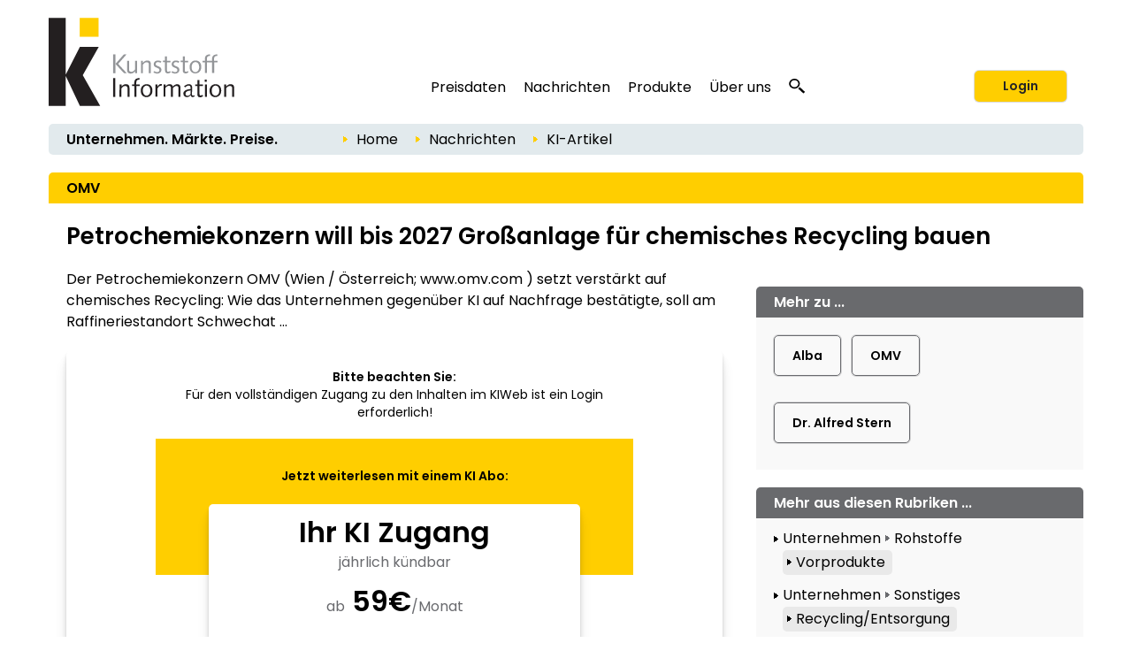

--- FILE ---
content_type: text/html; charset=utf-8
request_url: https://www.kiweb.de/Default.aspx?pageid=199&docid=252278&utm_source=kunststoffweb&utm_medium=text_include&utm_campaign=ki_branchen_news&utm_id=100001&utm_term=252278
body_size: 27556
content:
<!DOCTYPE HTML PUBLIC "-//W3C//DTD HTML 4.01//EN" "http://www.w3.org/TR/html4/strict.dtd">
<html lang="de">
	<HEAD>
		<title>OMV 
		
		&ndash; Kunststoff Information
		
		</title>
				<meta content="JavaScript" name="vs_defaultClientScript">
		<meta content="http://schemas.microsoft.com/intellisense/ie5" name="vs_targetSchema">
		<meta NAME="description" CONTENT="  OMV: Petrochemiekonzern will bis 2027 Großanlage für chemisches Recycling bauen. Der Petrochemiekonzern OMV (Wien / Österreich; www.omv.com ) setzt verstärkt auf chemisches Recycling: Wie das Unternehmen gegenüber KI auf Nachfrage bestätigte, soll am Raffineriestandort Schwechat ...">
		<meta name="page-type" content="Information">
		<meta name="audience" content="Alle">
		<meta name="copyright" content="KI Kunststoff Information, Bad Homburg">
		<meta NAME="keywords" CONTENT=" , Kunststoff Information, Kunststoffe, Polymer, Polymere, Kunststoffpreise, Rohstoffpreise, Kunststoffverarbeitung, Marktberichte, Kunststoffbranche, Verarbeitung, Maschinenbau, Kunststoffindustrie, Gummi, Kautschuk, Thermoplaste, Duroplaste, Elastomere, Polyurethan, PUR, Additive, Masterbatches, Compounds, Verbundwerkstoffe, GFK, Composite, Composites, Formenbau, Werkzeugbau, Entwicklung, Konstruktion, Spritzguss, Spritzgiessen, Blasformen, Extrusion, Extrudieren, Kunststoffmaschinen, Extruder, Extrusionsanlagen, Spritzgiemaschinen, Spritzguss, Blasformmaschinen, Kunststoff Analyse, Kunststoff Pruefung, Folien, Verpackung, Profile, Halbzeuge, Polyethylen, PE-LD, PE-LLD, PE-HD, EVA, EVOH, EPM/EPDM, EMMA, EAA, Polypropylen, PP, Polybuten, Polyvinylchlorid, PVC, Polystyrol, ABS, SAN, ASA, SBS, SEBS, SMA, Polyamid, PA, Polycarbonat, Polyacetal, POM, PBT, Copolyester, Polyester, PPE, PPO, PMMA, Polyphenylensulfid, PEEK, Benzol, Ethylen, Propylen, Styrol, Paraxylol, Naphtha">
		<meta name="msvalidate.01" content="FA2D659E89203B0470DCC476BA4C388F" />
		<meta name="apple-itunes-app" content="app-id=1636196174">
		<meta name="viewport" content="width=device-width, initial-scale=1, maximum-scale=1">

		<link rel="alternate" type="application/rss+xml" title="KI RSS Feed: Taeglich" href="https://www.kiweb.de/rss/tag" />
		<link rel="alternate" type="application/rss+xml" title="KI RSS Feed: Woechentlich" href="https://www.kiweb.de/rss/woche" />

		<link rel="alternate" type="application/rss+xml" title="KI RSS Feed: Unternehmen" href="https://www.kiweb.de/rss/unternehmen" />
		<link rel="alternate" type="application/rss+xml" title="KI RSS Feed: Polymerpreise" href="https://www.kiweb.de/rss/preise" />
		<link rel="alternate" type="application/rss+xml" title="KI RSS Feed: Marktberichte" href="https://www.kiweb.de/rss/marktberichte" />
		<link rel="alternate" type="application/rss+xml" title="KI RSS Feed: Handelsregister" href="https://www.kiweb.de/rss/handelsregister" />
		<link rel="alternate" type="application/rss+xml" title="KI RSS Feed: Stellenanzeigen" href="https://www.kiweb.de/rss/stellenangebote" />
		
		<link rel="apple-touch-icon" href="/apple-touch-icon.png"/>
		
		<link rel="canonical" href="http://www.kiweb.de/Default.aspx?pageid=199&docid=252278&utm_source=kunststoffweb&utm_medium=text_include&utm_campaign=ki_branchen_news&utm_id=100001&utm_term=252278" />
		
		<link id="_Portals__thickbox_" href="/css/thickbox.css" media="screen" rel="stylesheet" type="text/css"/>
<link id="_Portals__jcarousel_" href="/css/jq_jcarousel.css" rel="stylesheet" type="text/css" media="screen" />
<LINK id="_Portals__fancybox_" href="/_g/jquery/fancybox/source/jquery.fancybox.css" rel="stylesheet" type="text/css" media="screen" />
<link id="_Portals_jsTree_" href="/_g/jquery/jsTree_3.3.7/dist/themes/default/style.min.css" type="text/css" rel="stylesheet" media="projection, screen" />
<LINK href="/_g/jquery/featherlight-modal-1.7.1/release/featherlight.min.css" rel="stylesheet" type="text/css" media="screen" />
<link href="/_g/jquery/jquery-ui-1.9.2/css/redmond/jquery-ui-1.9.2.custom.min.css" rel="stylesheet" type="text/css" />
<link href="/_g/jquery/autocomplete/jquery.autocomplete_1.2.24_ki.css" rel="stylesheet">

<link id="_Portals__default_fonts" rel="stylesheet" type="text/css" href="/css/fonts.css?version=1.1">
<LINK id="_Portals__default_global_" rel="stylesheet" type="text/css" href="/_g/css/ki_pie_2023.css?version=4.7.4">
<LINK id="_Portals__default_" rel="stylesheet" type="text/css" href="/css/ki.css?version=4.7.4">
<link id="_Portals__default_header2023" rel="stylesheet" type="text/css" href="/_g/css/ki_pie_header.css?version=4.7.4">
<link id="_Portals__default_responsive" rel="stylesheet" type="text/css" href="/_g/css/ki_pie_responsive.css?version=4.7.4">
<LINK id="_Portals__print_" rel="stylesheet" type="text/css" href="/_g/css/ki_pie_print.css?version=4.7.4" media="print">

<LINK rel="shortcut icon" type="image/x-icon" href="/favicon.ico" />
		<script>
function cm_load_GA(){
	var gaProperty = 'UA-506490-1';
	var disableStr = 'ga-disable-' + gaProperty;
	if (document.cookie.indexOf(disableStr + '=true') > -1) {
	  window[disableStr] = true;
	}
	function gaOptout() {
	  document.cookie = disableStr + '=true; expires=Thu, 31 Dec 2099 23:59:59 UTC; path=/';
	  window[disableStr] = true;
	}

	(function(i,s,o,g,r,a,m){i['GoogleAnalyticsObject']=r;i[r]=i[r]||function(){
	(i[r].q=i[r].q||[]).push(arguments)},i[r].l=1*new Date();a=s.createElement(o),
	m=s.getElementsByTagName(o)[0];a.async=1;a.src=g;m.parentNode.insertBefore(a,m)
	})(window,document,'script','//www.google-analytics.com/analytics.js','ga');

	ga('create', 'UA-506490-1', 'auto');
	ga('send', 'pageview');
	ga('set', 'anonymizeIp', true);
	fn_ga_link_external();
	
	var gtag_script = document.createElement('script');
	gtag_script.type = 'text/javascript';
	gtag_script.src = 'https://www.googletagmanager.com/gtag/js?id=G-71Z453P458';
	document.body.appendChild(gtag_script);
	window.dataLayer = window.dataLayer || [];
	function gtag(){dataLayer.push(arguments);}
	gtag('js', new Date());
	gtag('config', 'G-71Z453P458');
	
	_linkedin_partner_id = "6169842";
	window._linkedin_data_partner_ids = window._linkedin_data_partner_ids || [];
	window._linkedin_data_partner_ids.push(_linkedin_partner_id);
	(function(l) {
	if (!l){window.lintrk = function(a,b){window.lintrk.q.push([a,b])};
	window.lintrk.q=[]}
	var s = document.getElementsByTagName("script")[0];
	var b = document.createElement("script");
	b.type = "text/javascript";b.async = true;
	b.src = "https://snap.licdn.com/li.lms-analytics/insight.min.js";
	s.parentNode.insertBefore(b, s);})(window.lintrk);
	
}
var _paq=window._paq=window._paq||[];_paq.push(["trackPageView"]),_paq.push(["enableLinkTracking"]),function(){var a="//mt.ki-group.de/";_paq.push(["setTrackerUrl",a+"matomo.php"]),_paq.push(["setSiteId","3"]);var e=document,p=e.createElement("script"),r=e.getElementsByTagName("script")[0];p.async=!0,p.src=a+"matomo.js",r.parentNode.insertBefore(p,r)}();
</script>

<script language="JavaScript1.2" src="/_g/jquery/jquery-1.8.2.min.js" type="text/javascript"></script>

<script src="/js/thickbox.js" type="text/javascript" language="JavaScript1.2"></script>
<script src="/js/jquery.easing.1.2.js" type="text/javascript" language="JavaScript1.2"></script>
<script src="/js/jquery.anythingslider.min.js" type="text/javascript" language="JavaScript1.2"></script>

<script src="/js/jq_jcarousel.js" type="text/javascript" language="JavaScript1.2"></script>
<script src="/_g/jquery/fancybox/source/jquery.fancybox.pack.js" type="text/javascript" language="JavaScript1.2"></script> 
<script src="/_g/jquery/featherlight-modal-1.7.1/release/featherlight.min.js" type="text/javascript" language="JavaScript1.2"></script>
<script src="/_g/jquery/jquery.cookie_v2.1.2.js" type="text/javascript" language="JavaScript1.2"></script>

<script language="JavaScript1.2" src="/_g/jquery/jquery-ui-1.9.2/js/jquery-ui-1.9.2.custom.min.js" type="text/javascript"></script>

<script src="/_g/jquery/autocomplete/jquery.autocomplete_1.2.24.js"></script>

<!-- jQuery UI alt
<script src="/js/jquery-ui.core.js" type="text/javascript" language="JavaScript1.2"></script>
<script src="/js/jquery-ui.tabs.js" type="text/javascript" language="JavaScript1.2"></script>
-->
<script src="/_g_img/werbemittel/_w2.js"></script>
<script src="/_g/js/link-xor.js"></script>
<script src="/js/js_function_2023.js?version=4.5.17" type="text/javascript" language="JavaScript1.2"></script>
		
	</HEAD>
		<body MS_POSITIONING="GridLayout" onLoad="scrollinto('scrollinto')" data-param-pageid="kiweb-199">
		<form name="Form1" method="post" action="Default.aspx?pageid=199&amp;docid=252278&amp;utm_source=kunststoffweb&amp;utm_medium=text_include&amp;utm_campaign=ki_branchen_news&amp;utm_id=100001&amp;utm_term=252278" id="Form1">
<div>
<input type="hidden" name="__EVENTTARGET" id="__EVENTTARGET" value="" />
<input type="hidden" name="__EVENTARGUMENT" id="__EVENTARGUMENT" value="" />
<input type="hidden" name="__VIEWSTATE" id="__VIEWSTATE" value="/[base64]/dmVyc2lvbj00LjcuNCI+DQo8bGluayBpZD0iX1BvcnRhbHNfX2RlZmF1bHRfcmVzcG9uc2l2ZSIgcmVsPSJzdHlsZXNoZWV0IiB0eXBlPSJ0ZXh0L2NzcyIgaHJlZj0iL19nL2Nzcy9raV9waWVfcmVzcG9uc2l2ZS5jc3M/[base64]" />
</div>

<script type="text/javascript">
//<![CDATA[
var theForm = document.forms['Form1'];
if (!theForm) {
    theForm = document.Form1;
}
function __doPostBack(eventTarget, eventArgument) {
    if (!theForm.onsubmit || (theForm.onsubmit() != false)) {
        theForm.__EVENTTARGET.value = eventTarget;
        theForm.__EVENTARGUMENT.value = eventArgument;
        theForm.submit();
    }
}
//]]>
</script>


<script src="/WebResource.axd?d=XaWIj9CMx0McZT5Wv4aFc2chKafBASa41l1aK4Hg-FsLceSJdqzqh4arVWATpntYjBea44U09Vuw6KM-WUpMxszOHcg1&amp;t=638314009380000000" type="text/javascript"></script>

<div>

	<input type="hidden" name="__VIEWSTATEGENERATOR" id="__VIEWSTATEGENERATOR" value="CA0B0334" />
	<input type="hidden" name="__EVENTVALIDATION" id="__EVENTVALIDATION" value="/wEWBwLhqIO+DgLSmfKhBAKU2tq4CAKasrWzDgLY8NGCBwLV1qFuAv+Q2Y4MjPTZllrDP7vyiifcBCy/kqSKJFU=" />
</div>
			


<!--HEADER-->


<div class="drucktiteluserarchiv">
	<img src="/img/kilogo_print800.gif" style="float: left; margin-right: 10px; width:250px"/>
	<div class="clearfix"></div>
	<div style="margin-top: -20px; text-align:right; letter-spacing: 2px; color: #696A6D;">www.kiweb.de</div>
</div>


<span id="ctl04_Header_Wrapper">

<div id="main_2023">
<span style="display: none;" id="breadcrumb-source">

<span id="ctl04_Header_headerbreadcrumb2023_sample_last_crumb_text" class="last-crumb-text"></span>
<span class="crump-wrapper"><img src="/img/pfeil_gelb.gif" class="breadcrumbicon"/><span class="crumb-text"><a class="BrotkrumenText02" href="./Default.aspx?pageid=0">Home</a></span><img src="/img/pfeil_gelb.gif" class="breadcrumbicon"/><span class="crumb-text"><a class="BrotkrumenText02" href="./Default.aspx?pageid=100">Nachrichten</a></span><img src="/img/pfeil_gelb.gif" class="breadcrumbicon last-crumb-icon"><span class="last-crumb-text">KI-Artikel</span></span>
</span>


<div class="show-rd-content" id="header2023-frame"> 
	

<script>

// Feathlight Tabindex Fix
function fn_featherlight_tabindex() {
	$('.featherlight-content input').each(function(index){
		if(index == 1) {
			$(this).prop('autofocus',true);
		}
		$(this).prop('tabindex',index);
	});
}

$(document).ready(function(){

	var urlParams = new URLSearchParams(window.location.search);
	if (urlParams.get('login') === 'true') {
		$.featherlight($('#navi-login-modal'), {
			root: 'form[name=Form1]',
			persist: true,
			afterContent: fn_featherlight_tabindex()
		});
	}
	
	// Responsiven Viewport bei Onload und Resize prÃ¼fen 
	var vp_width = window.innerWidth; 
	fn_force_responsive_viewport(vp_width);
	window.addEventListener('resize, DOMContentLoaded', function(event) {
		var vp_width = window.innerWidth; 
		fn_force_responsive_viewport(vp_width);
	}, true);
	
	/* Responsive Sidebar */
	const responsive_sidebar = document.querySelector('.responsive-sidebar');
	responsive_sidebar.querySelector('.responsive-blocker').onclick = responsive_hide;
	function responsive_show() { // swipe right
	  responsive_sidebar.classList.add('visible');
	  document.body.style.overflow = 'hidden';
	}
	function responsive_hide() { // by blocker click, swipe left, or url change
	  responsive_sidebar.classList.remove('visible');
	  document.body.style.overflow = '';
	}
	function responsive_toggle() {
	  responsive_sidebar.classList.contains('visible') ? responsive_hide() : responsive_show();
	}
	window.responsive_toggle = responsive_toggle;
	
	/* Responsive Accordion */
	$('ul.navi-neu2023-burger li.acc-head a').click(function(ev) {
		console.log($( this ).text() );
	    $(this).next('.acc-menu').slideToggle();
		$(this).toggleClass('border');
		$(this).children('.navi-angle').toggleClass('up');
	    ev.stopPropagation();
	});
	
	/* Breadcrumb fÃ¼r ales Design duplizieren */
	var bc_source = $('#breadcrumb-source').html();
	$('#breadcrumb2023').html(bc_source);

});
</script>

<div id="header2023">
	
	<div id="header2023-1">
		<div class="flexbox-panel">
			<div class="flexbox-item" id="logo-svg">
				<a href="/">
					<img alt="KI Kunststoff Information" src="/_g_img/logo/svg/kiweb_text.svg">
				</a>
			</div>
			<div class="flexbox-item" id="navi">
				
<ul class="navi-neu2023">
	<li>
		<a href="default.aspx?pageid=200">Preisdaten</a>
		<div class="pulldown container-2">
			<div class="col-50">
				
				<a href="default.aspx?pageid=2000" class="nav-h3 pageid-2000">Kontraktpreise (Westeuropa)</a>
				<ul>
					<li class="pageid-201"><a href="default.aspx?pageid=201">Vorprodukte / Grundstoffe</a></li>
					<li class="pageid-202"><a href="default.aspx?pageid=202">Standard-Thermoplaste</a></li>
					<li class="pageid-206"><a href="default.aspx?pageid=206">Standard-Thermoplaste / Regranulate</a></li>
					<li class="pageid-203"><a href="default.aspx?pageid=203">Technische Thermoplaste</a></li>
					<li class="pageid-216"><a href="default.aspx?pageid=216">Technische Thermoplaste / Regranulate</a></li>
					<li class="pageid-2065"><a href="default.aspx?pageid=2065">Composites / GFK</a></li>
					<li class="pageid-205"><a href="default.aspx?pageid=205">Polyurethane</a></li>
				</ul>
				
				<a href="default.aspx?pageid=20219" class="nav-h3 pageid-20219">Spotpreise</a>
				<ul>
					<li class="pageid-33343"><a href="default.aspx?pageid=33343">Vorprodukte / Grundstoffe</a></li>
					<li class="pageid-33333"><a href="default.aspx?pageid=33333">Polymere</a></li>
					<li class="pageid-33399"><a href="default.aspx?pageid=33399">Chart-Generator</a></li>
				</ul> 
				
				<a href="default.aspx?pageid=214" class="nav-h3 pageid-214">Preisreporte Welt</a>
				<ul>
					<li class="pageid-2141"><a href="default.aspx?pageid=2141">China</a></li>
					<li class="pageid-2142"><a href="default.aspx?pageid=2142">Nordamerika</a></li>
					<li class="pageid-2143"><a href="default.aspx?pageid=2143">Russland</a></li>
				</ul>
				
				<a href="default.aspx?pageid=207" class="nav-h3 einzeln pageid-207">Herstellerankündigungen</a>
				
			</div>
			
			<div class="col-50">
			
				<a href="/forecasts" class="nav-h3 einzeln pageid-302 ">Polymerpreis-Forecasts</a>
			
				<a href="default.aspx?pageid=21000" class="nav-h3">Tools</a>
				<ul>
					<li class="pageid-21000"><a href="default.aspx?pageid=21000">Meine Preise</a></li>
					<li class="pageid-22223"><a href="default.aspx?pageid=22223">Preise im Detail</a></li>
					<li class="pageid-21001"><a href="default.aspx?pageid=21001">Chart-Generator</a></li>
					<li class="pageid-21002"><a href="default.aspx?pageid=21002">Excel-Generator</a></li>
				</ul>
				
				<a href="default.aspx?pageid=211" class="nav-h3">Plastixx</a>
				<ul>
					<li class="pageid-211"><a href="default.aspx?pageid=211">Plastixx ST & TT</a></li>
					<li class="pageid-212"><a href="default.aspx?pageid=212">A-Plastixx</a></li>
					<li class="pageid-2122"><a href="default.aspx?pageid=2122">Erläuterungen</a></li>
				</ul>
						
				<a href="default.aspx?pageid=251" class="nav-h3 pageid-251">Energie</a>
				<a href="default.aspx?pageid=252" class="nav-h3 pageid-252">Logistik</a>
				
				<a href="default.aspx?pageid=221" class="nav-h3 einzeln pageid-221 margin-top15">Methodik</a>
				
				<a href="default.aspx?pageid=209" class="nav-h3 pageid-209">Jetzt Preismelder werden</a>
				<ul>
					
				</ul>
				
			</div>
		</div>
	</li>
	
	<li>

		<a href="default.aspx?pageid=100">Nachrichten</a>
		<div class="pulldown container-1">
			<div class="col-50">			
				<a href="default.aspx?pageid=101" class="nav-h3 pageid-101">Unternehmen</a>
				<ul>
					<li class="pageid-1011"><a href="default.aspx?pageid=1011">Rohstoffe</a></li>
					<li class="pageid-1012"><a href="default.aspx?pageid=1012">Maschinenbau</a></li>
					<li class="pageid-1013"><a href="default.aspx?pageid=1013">Verarbeitung</a></li>
					<li class="pageid-1014"><a href="default.aspx?pageid=1014">Anwendung</a></li>
					<li class="pageid-1015"><a href="default.aspx?pageid=1015">Sonstiges</a></li>
				</ul> 
				
				<a href="default.aspx?pageid=102" class="nav-h3 pageid-102">Märkte</a>
				<ul>
					<li class="pageid-1021"><a href="default.aspx?pageid=1021">Rohstoffe</a></li>
					<li class="pageid-1022"><a href="default.aspx?pageid=1022">Maschinenbau</a></li>
					<li class="pageid-1023"><a href="default.aspx?pageid=1023">Verarbeitung</a></li>
					<li class="pageid-1024"><a href="default.aspx?pageid=1024">Anwendung</a></li>
					<li class="pageid-1025"><a href="default.aspx?pageid=1025">Länder + Regionen</a></li>
					<li class="pageid-1026"><a href="default.aspx?pageid=1026">Sonstiges</a></li>
				</ul>
				
			</div>
			<div class="col-50">
				<a href="default.aspx?pageid=103" class="nav-h3 pageid-103">Werkstoffe, Produktion, Technik</a>
				<ul>
					<li class="pageid-1031"><a href="default.aspx?pageid=1031">Rohstoffe</a></li>
					<li class="pageid-1032"><a href="default.aspx?pageid=1032">Maschinenbau</a></li>
					<li class="pageid-1033"><a href="default.aspx?pageid=1033">Forschung</a></li>
					<li class="pageid-1034"><a href="default.aspx?pageid=1034">Neue Produkte</a></li>
					<li class="pageid-1035"><a href="default.aspx?pageid=1035">Sonstiges</a></li>
				</ul>
				
				<a href="javascript:void(0);" class="nav-h3">Weitere Rubriken</a>
				<ul>
					<li class="pageid-104"><a href="default.aspx?pageid=104">Management</a></li>
					<li class="pageid-105"><a href="default.aspx?pageid=105">Handelsregister</a></li>
					<li class="pageid-106"><a href="default.aspx?pageid=106">Namen und Köpfe</a></li>
					<li class="pageid-107"><a href="default.aspx?pageid=107">Branche und Verbände</a></li>
					<li class="pageid-112"><a href="default.aspx?pageid=112">Kommentare</a></li>
					<li class="pageid-110"><a href="default.aspx?pageid=110">Veranstaltungen</a></li>
					<li class="pageid-501"><a href="default.aspx?pageid=501">KI Dialog &ndash; Konjunkturumfragen</a></li>
					<li class="pageid-111"><a href="default.aspx?pageid=111">Auch das...</a></li>
				</ul>
			</div>
		</div>

	</li>


	<li class="">
	
		<a href="https://ki.de/ki-abo">Produkte</a>
	
		<div class="pulldown container-3">
			<div class="col-55">
				
				
					<a href="https://ki.de/ki-abo" class="nav-h3 pageid-600">KI Abonnement</a>
					<ul>
						<li class="pageid-600"><a href="https://ki.de/ki-abo">Das KI System </a></li>
						<li class="pageid-608"><a href="https://checkout.ki.de/de/">Kostenloser Testzugang </a></li>
						<li class="pageid-600"><a href="https://checkout.ki.de/de/">Abonnement bestellen </a></li>
					</ul>
					
					<a href="https://ki.de/preis-forecasts" class="nav-h3 einzeln pageid-302 ">Polymerpreis-Forecasts</a>
					<a href="https://ki.de/spotpreis-monitor" class="nav-h3 einzeln pageid-33340">Spotpreis-Monitor</a>
				
				
				
				<p>
					<a href="https://ki.de/api" target="_blank" class="nav-h3 einzeln">KI Price Delivery Solution (PDS) </a>
					<a href="https://ki.de/polyglobe" target="_blank" class="nav-h3">Polyglobe</a>
				</p>
			</div>
			<div class="col-45">
				<a href="default.aspx?pageid=1800" class="nav-h3">Knowledge & Training</a>
				<ul>
					<li class="pageid-18110"><a href="https://ki.de/ki-industry-talk" class="">KI Industry Talk</li>
				</ul>

				<a href="https://www.k-aktuell.de/magazine/k-aktuell/" target="_blank" class="nav-h3 einzeln">K-AKTUELL Messezeitung</a>
				<a href="https://www.k-aktuell.de/magazine/k-profi-taeglich/" target="_blank" class="nav-h3 einzeln">K-PROFI täglich</a>
				
			</div>
		</div>

	</li>

	<li>
		<a href="https://ki.de/ueber-ki">Über uns</a>
		<div class="pulldown container-4">
			<div class="col-100">
				<a href="https://ki.de/ueber-ki" class="nav-h3 pageid-700">Das Unternehmen</a>
				<ul>
					<li class="pageid-702"><a href="https://ki.de/ueber-ki">Unser Team</a></li>
					<li class="pageid-706"><a href="https://ki.de/kontakt">Kontakt</a></li>
					<li class="pageid-704"><a href="default.aspx?pageid=704">Pressemitteilungen</a></li>
					<li class="pageid-708"><a href="default.aspx?pageid=708">Datenschutz</a></li>
					<li class="pageid-808"><a href="default.aspx?pageid=808">Wegbeschreibung</a></li>
				</ul>	

			</div>
		</div>
	</li>
	
	
	<li id="navi-suche">
		<a href="javascript: void(0);" id="naviitem-suche" 
			data-featherlight="#container-suche" 
			data-featherlight-root="form[name=Form1]"
			data-featherlight-persist="true"
			data-featherlight-after-Content="fn_init_autocomplete2023();"
		>
			<svg version="1.0" xmlns="http://www.w3.org/2000/svg"
			 width="18px" height="18px" viewBox="0 0 1244.000000 1280.000000"
			 preserveAspectRatio="xMidYMid meet">
			 <g transform="translate(0.000000,1180.000000) scale(0.100000,-0.100000)" fill="#000000" stroke="none">
			<path d="M4010 11789 c-1105 -89 -2068 -514 -2819 -1244 -510 -496 -874 -1099
			-1052 -1745 -252 -915 -157 -1844 276 -2694 272 -533 690 -1023 1198 -1405
			638 -478 1381 -767 2232 -868 116 -13 227 -17 490 -17 363 0 485 9 788 60 691
			117 1380 410 1930 823 305 229 627 548 843 836 503 669 774 1465 774 2270 0
			880 -324 1742 -918 2448 -664 788 -1636 1325 -2702 1491 -290 46 -776 67
			-1040 45z m737 -1180 c259 -32 496 -90 738 -180 148 -54 424 -191 563 -278
			354 -221 671 -523 892 -851 276 -409 424 -838 461 -1335 23 -312 -26 -684
			-132 -997 -296 -870 -1034 -1564 -1969 -1851 -849 -260 -1784 -165 -2544 260
			-755 422 -1282 1120 -1440 1905 -41 206 -50 303 -50 523 0 220 9 317 50 523
			142 708 584 1344 1234 1777 475 316 1027 495 1635 529 121 7 414 -6 562 -25z"/>
			<path d="M8496 5040 c-244 -346 -653 -735 -1051 -1000 -82 -55 -158 -106 -168
			-113 -16 -11 212 -223 2054 -1922 1139 -1051 2095 -1931 2124 -1957 l52 -47
			647 596 c514 474 644 599 634 608 -148 136 -1759 1620 -2830 2608 -775 713
			-1409 1297 -1410 1297 -2 -1 -25 -32 -52 -70z"/>
			</svg>
		</a>
	</li>
	
</ul> 
			</div>
			
					<div class="flexbox-item" id="navi-login" style="padding-left: 10px;">
						<a href="#" class="btn-login-2023"
							data-featherlight="#navi-login-modal"
							data-featherlight-root="form[name=Form1]"
							data-featherlight-persist="true"
							data-featherlight-after-content="fn_featherlight_tabindex()"
						>
							Login
						</a>
					</div>
				
		</div>
	</div>
	
	<div id="header2023-2">
		<div class="flexbox-panel">
			<div class="flexbox-item" id="claim2023">
				Unternehmen. M&auml;rkte. Preise.
			</div>
			<div class="flexbox-item" id="breadcrumb2023">
				
			</div>
		</div>
	</div>

</div>

<div id="header2023-responsiv" style="display: none;">
	
	<div id="header2023-1">
		<div class="flexbox-panel">
			<div class="flexbox-item" id="logo-svg">
				<a href="/">
					<img alt="KI Kunststoff Information" src="/_g_img/logo/svg/kiweb_text.svg">
				</a>
			</div>
			<div class="flexbox-item" id="navi-burger">
				<a href="#" class=""
					onClick="responsive_toggle(); fn_init_autocomplete2023();"
				>
					<img alt="KI Kunststoff Information" src="/_g_img/icon/svg/hamburger_menu.svg">
				</a>
			</div>
		</div>
	</div>
	
	<div id="header2023-2">
		<div class="flexbox-panel">
			<div class="flexbox-item" id="claim2023">
				Unternehmen. M&auml;rkte. Preise.
			</div>
		</div>
	</div>
	
</div> 

<div class="responsive-sidebar">
  <div class="responsive-blocker"></div>
  <div class="responsive-content">
	
<div id="navi-responsive-header">
	<div class="flexbox-panel">
		<div class="flexbox-item" id="logo-svg">
			<a href="/">
				<img alt="KI Kunststoff Information" src="/_g_img/logo/svg/kiweb_text.svg">
			</a>
		</div>
		<div class="flexbox-item" id="navi-login">
		
			<div >
				<a href="#" class="btn-login-2023"
					data-featherlight="#navi-login-modal" 
					data-featherlight-root="form[name=Form1]"
					data-featherlight-persist="true"
					data-featherlight-after-Content="fn_featherlight_tabindex()"
				>
					Login
				</a>
			</div>
			
		</div>
	</div>
</div>

<div id="navi-responsive-suche">
	
	<div id="navi-suche">
		<input name="textbox_searchfield" type="text" class="searchfield2023-textbox headersuchfeld" autocomplete="off" placeholder="Suchbegriff..." tabindex="11"> 
		<input type="button" name="button_search" value="Suche starten" class="searchfield2023-button btn-primary-white-2023" tabindex="12">
	</div>
	
	<div class="clearfix"></div>
</div>

<ul class="navi-neu2023-burger">
	<li class="acc-head">
		<a href="javascript:void(0)">
			Preisdaten
			<span class="navi-angle">
				<img src="/_g_img/icon/svg/angle-down.svg">
			</span>
		</a>
		<div class="acc-menu">
			<a href="default.aspx?pageid=200" class="nav-h3 einzeln pageid-200">Übersicht</a>
			
			<a href="default.aspx?pageid=2000" class="nav-h3 pageid-2000">Kontraktpreise (Westeuropa)</a>
			<ul>
				<li class="pageid-201"><a href="default.aspx?pageid=201">Vorprodukte / Grundstoffe</a></li>
				<li class="pageid-202"><a href="default.aspx?pageid=202">Standard-Thermoplaste</a></li>
				<li class="pageid-206"><a href="default.aspx?pageid=206">Standard-Thermoplaste / Regranulate</a></li>
				<li class="pageid-203"><a href="default.aspx?pageid=203">Technische Thermoplaste</a></li>
				<li class="pageid-216"><a href="default.aspx?pageid=216">Technische Thermoplaste / Regranulate</a></li>
				<li class="pageid-2065"><a href="default.aspx?pageid=2065">Composites / GFK</a></li>
				<li class="pageid-205"><a href="default.aspx?pageid=205">Polyurethane</a></li>
			</ul>
			
			<a href="/forecasts" class="nav-h3 einzeln pageid-302 ">Polymerpreis-Forecasts</a>
			
			<a href="default.aspx?pageid=20219" class="nav-h3 pageid-20219">Spotpreise</a>
			<ul>
				<li class="pageid-33343"><a href="default.aspx?pageid=33343">Vorprodukte / Grundstoffe</a></li>
				<li class="pageid-33333"><a href="default.aspx?pageid=33333">Polymere</a></li>
				<li class="pageid-33399"><a href="default.aspx?pageid=33399">Chart-Generator</a></li>
			</ul>
			
			<a href="default.aspx?pageid=214" class="nav-h3 pageid-214">Preisreporte Welt</a>
			<ul>
				<li class="pageid-2141"><a href="default.aspx?pageid=2141">China</a></li>
				<li class="pageid-2142"><a href="default.aspx?pageid=2142">Nordamerika</a></li>
				<li class="pageid-2143"><a href="default.aspx?pageid=2143">Russland</a></li>
			</ul>
			
			<a href="default.aspx?pageid=207" class="nav-h3 einzeln pageid-207">Herstellerankündigungen</a>
			
			<a href="default.aspx?pageid=21000" class="nav-h3">Tools</a>
			<ul>
				<li class="pageid-21000"><a href="default.aspx?pageid=21000">Meine Preise</a></li>
				<li class="pageid-22223"><a href="default.aspx?pageid=22223">Preise im Detail</a></li>
				<li class="pageid-21001"><a href="default.aspx?pageid=21001">Chart-Generator</a></li>
				<li class="pageid-21002"><a href="default.aspx?pageid=21002">Excel-Generator</a></li>
			</ul>
			
			<a href="default.aspx?pageid=211" class="nav-h3">Plastixx</a>
			<ul>
				<li class="pageid-211"><a href="default.aspx?pageid=211">Plastixx ST & TT</a></li>
				<li class="pageid-212"><a href="default.aspx?pageid=212">A-Plastixx</a></li>
				<li class="pageid-2122"><a href="default.aspx?pageid=2122">Erläuterungen</a></li>
			</ul>
			
			<a href="default.aspx?pageid=251" class="nav-h3 einzeln pageid-251">Energie</a>
			<a href="default.aspx?pageid=252" class="nav-h3 einzeln pageid-252">Logistik</a>

			<a href="default.aspx?pageid=221" class="nav-h3 einzeln pageid-221 margin-top15">Methodik</a>
			
				<a href="default.aspx?pageid=209" class="nav-h3 pageid-209">Jetzt Preismelder werden</a>
				<ul>
					
				</ul>
			
		</div>
	</li>
	
	<li class="acc-head">
		<a href="javascript:void(0)">
			Nachrichten
			<span class="navi-angle">
				<img src="/_g_img/icon/svg/angle-down.svg">
			</span>
		</a>
		<div class="acc-menu">
			<a href="default.aspx?pageid=100" class="nav-h3 einzeln pageid-100">Übersicht</a>
			<a href="default.aspx?pageid=101" class="nav-h3 pageid-101">Unternehmen</a>
			<ul>
				<li class="pageid-1011"><a href="default.aspx?pageid=1011">Rohstoffe</a></li>
				<li class="pageid-1012"><a href="default.aspx?pageid=1012">Maschinenbau</a></li>
				<li class="pageid-1013"><a href="default.aspx?pageid=1013">Verarbeitung</a></li>
				<li class="pageid-1014"><a href="default.aspx?pageid=1014">Anwendung</a></li>
				<li class="pageid-1015"><a href="default.aspx?pageid=1015">Sonstiges</a></li>
			</ul> 
			
			<a href="default.aspx?pageid=102" class="nav-h3 pageid-102">Märkte</a>
			<ul>
				<li class="pageid-1021"><a href="default.aspx?pageid=1021">Rohstoffe</a></li>
				<li class="pageid-1022"><a href="default.aspx?pageid=1022">Maschinenbau</a></li>
				<li class="pageid-1023"><a href="default.aspx?pageid=1023">Verarbeitung</a></li>
				<li class="pageid-1024"><a href="default.aspx?pageid=1024">Anwendung</a></li>
				<li class="pageid-1025"><a href="default.aspx?pageid=1025">Länder + Regionen</a></li>
				<li class="pageid-1026"><a href="default.aspx?pageid=1026">Sonstiges</a></li>
			</ul>

			<a href="default.aspx?pageid=103" class="nav-h3 pageid-103">Werkstoffe, Produktion, Technik</a>
			<ul>
				<li class="pageid-1031"><a href="default.aspx?pageid=1031">Rohstoffe</a></li>
				<li class="pageid-1032"><a href="default.aspx?pageid=1032">Maschinenbau</a></li>
				<li class="pageid-1033"><a href="default.aspx?pageid=1033">Forschung</a></li>
				<li class="pageid-1034"><a href="default.aspx?pageid=1034">Neue Produkte</a></li>
				<li class="pageid-1035"><a href="default.aspx?pageid=1035">Sonstiges</a></li>
			</ul>
			
			<a href="javascript:void(0);" class="nav-h3">Weitere Rubriken</a>
			<ul>
				<li class="pageid-104"><a href="default.aspx?pageid=104">Management</a></li>
				<li class="pageid-105"><a href="default.aspx?pageid=105">Handelsregister</a></li>
				<li class="pageid-106"><a href="default.aspx?pageid=106">Namen und Köpfe</a></li>
				<li class="pageid-107"><a href="default.aspx?pageid=107">Branche und Verbände</a></li>
				<li class="pageid-112"><a href="default.aspx?pageid=112">Kommentare</a></li>
				<li class="pageid-110"><a href="default.aspx?pageid=110">Veranstaltungen</a></li>
				<li class="pageid-501"><a href="default.aspx?pageid=501">KI Dialog &ndash; Konjunkturumfragen</a></li>
				<li class="pageid-111"><a href="default.aspx?pageid=111">Auch das...</a></li>
			</ul>
		</div>
	</li>

	<li class="acc-head">
		<a href="javascript:void(0)">
			Produkte
			<span class="navi-angle">
				<img src="/_g_img/icon/svg/angle-down.svg">
			</span>
		</a>
		<div class="acc-menu">
			
			
				<a href="https://ki.de/ki-abo" class="nav-h3 pageid-600">KI Abonnement</a>
				<ul>
					<li class="pageid-600"><a href="https://ki.de/ki-abo">Das KI System </a></li>
					<li class="pageid-608"><a href="https://checkout.ki.de/de/">Kostenloser Testzugang </a></li>
					<li class="pageid-600"><a href="https://checkout.ki.de/de/">Abonnement bestellen </a></li>
				</ul>
				
				<a href="https://ki.de/preis-forecasts" class="nav-h3 einzeln pageid-302 ">Polymerpreis-Forecasts</a>
				<a href="https://ki.de/spotpreis-monitor" class="nav-h3 einzeln pageid-33340">Spotpreis-Monitor</a>
			
			
			
			<a href="https://ki.de/api" class="nav-h3 einzeln">KI Price Delivery Solution (PDS) </a>
			<a href="https://ki.de/polyglobe" target="_blank" class="nav-h3">Polyglobe</a>

			<a href="default.aspx?pageid=1800" class="nav-h3">Knowledge & Training</a>
			<ul>
				<li class="pageid-18110"><a href="https://ki.de/ki-industry-talk" class="">KI Industry Talk</li>
			</ul>

			<a href="https://www.k-aktuell.de/magazine/k-aktuell/" target="_blank" class="nav-h3 einzeln">K-AKTUELL Messezeitung</a>
			<a href="https://www.k-aktuell.de/magazine/k-profi-taeglich/" target="_blank" class="nav-h3 einzeln">K-PROFI täglich</a>
			
		</div>

	</li>

	<li class="acc-head">
		<a href="javascript:void(0)">
			Über uns
			<span class="navi-angle">
				<img src="/_g_img/icon/svg/angle-down.svg">
			</span>
		</a>
		<div class="acc-menu">
			<a href="https://ki.de/ueber-ki" class="nav-h3 pageid-700">Das Unternehmen</a>
			<ul>
				<li class="pageid-702"><a href="https://ki.de/ueber-ki">Unser Team</a></li>
				<li class="pageid-706"><a href="https://ki.de/kontakt">Kontakt</a></li>
				<li class="pageid-704"><a href="default.aspx?pageid=704">Pressemitteilungen</a></li>
				<li class="pageid-708"><a href="default.aspx?pageid=708">Datenschutz</a></li>
				<li class="pageid-808"><a href="default.aspx?pageid=808">Wegbeschreibung</a></li>
			</ul>
		</div>
	</li>
	
	
</ul>
  </div>
</div>
	<div style="display: none;">
		<div id="navi-suche-modal">		
			
			<div id="container-suche">
				<input name="textbox_searchfield" type="text" class="searchfield2023-textbox headersuchfeld" autocomplete="off" placeholder="Suchbegriff...">
				<input type="button" name="button_search" value="Suche starten" class="searchfield2023-button SuchButton btn-primary-2023 btn-suche-2023">
			</div>
			
		</div>
		
		<div id="navi-login-modal">
			<div id="MBCorner">
				<input type="submit" name="ctl04$Header$ctl00$Button1" value="" onclick="javascript:WebForm_DoPostBackWithOptions(new WebForm_PostBackOptions(&quot;ctl04$Header$ctl00$Button1&quot;, &quot;&quot;, true, &quot;&quot;, &quot;&quot;, false, false))" id="ctl04_Header_ctl00_Button1" style="height:1px;width:1px;visibility: hidden; border: 0px; padding: 0px; margin: 0px; position: absolute;" />



<table id="ctl04_Header_ctl00_table_frame" cellspacing="0" cellpadding="0" border="0" style="width:100%;border-collapse:collapse;">
	<tr>
		<td id="ctl04_Header_ctl00_body"><table id="ctl04_Header_ctl00_table_body_login" cellspacing="0" cellpadding="0" border="0" style="width:100%;border-collapse:collapse;">
			<tr>
				<td class="">
					
						<div class="boxGRAUheadline">Benutzeranmeldung</div>
						<div class="boxGRAU loginbox footerlinie">
						
							<div style="text-align: center">
								<svg version="1.1" xmlns="http://www.w3.org/2000/svg" xmlns:xlink="http://www.w3.org/1999/xlink" width="60" height="60" fill="white">
								  <defs>
									<clipPath id="circular-border">
									  <circle cx="30" cy="30" r="26"></circle>
									</clipPath>
								  </defs>
								  
								  <circle cx="30" cy="30" r="26" fill="black"></circle>
								  <circle cx="30" cy="22" r="10"></circle>
								  <circle cx="30" cy="56" r="18" clip-path="url(#circular-border)"></circle>
								</svg>
							</div>
							
							<label>E-Mail Adresse</label>
							<input name="ctl04$Header$ctl00$textbox_username" type="text" id="ctl04_Header_ctl00_textbox_username" class="Input" />
							<br /><br />
							
							<label>Passwort </label>
							<input name="ctl04$Header$ctl00$textbox_password" type="password" id="ctl04_Header_ctl00_textbox_password" class="Input" />
							
							<div class="display-none">
								<span title=""><input id="ctl04_Header_ctl00_checkbox_permanent" type="checkbox" name="ctl04$Header$ctl00$checkbox_permanent" checked="checked" /><label for="ctl04_Header_ctl00_checkbox_permanent">Login Speichern</label></span><input name="ctl04$Header$ctl00$textbox_logindaten_typ" type="text" id="ctl04_Header_ctl00_textbox_logindaten_typ" value="Username_Passwort" />
							</div>
							
							<br /><br />
							<input type="submit" name="ctl04$Header$ctl00$button_login" value="Login" id="ctl04_Header_ctl00_button_login" class="btn-login-2023" />
							<br /><br />
							
							<a href="Default.aspx?pageid=993" target="_parent" class="icongelb">Passwort zurücksetzen</a>
							<br />
							<a href="Default.aspx?pageid=100001" target="_parent" class="icongelb">Neues Benutzerkonto erstellen</a>
						
						</div>
						<div class="boxGRAUfooter">
							<a href="#" onClick="javascript:parent.window.$.featherlight.current().close();">Fenster schließen</a>
						</div>

					</td>
			</tr>
		</table></td>
	</tr><tr id="ctl04_Header_ctl00_show_register">
		<td></td>
	</tr>
</table>
				<div id="signinGroup"></div>
			</div>
		</div>
		
	</div>
	
</div>


</span>

<div id="main">




<script language="JavaScript" type="text/javascript">

$(document).ready(function(){

	var bc_source = $('#breadcrumb-source').html();
	$('#breadcrumb').html(bc_source);

	$(".pageid-199").addClass("nav-active-page");
	$( ".login-neu > li.login-window-li" ).hover(
		function() {
			$( ".login-window" ).css("display", "block");
		}, function() {
			if (!($(".LoginInput").is(":focus"))) {
				$( ".login-window" ).css("display", "none");
				}
		}
	);
	$( "#login-schliessen" ).click(
		function() {
			$( ".login-window" ).css("display", "none");
		}
	);
	
	
		function fn_get_Results(q) {
			$('.headersuchfeld').val(q);
			fn_init_headersuche();
		}

		$('.headersuchfeld').autocomplete({
			serviceUrl:  '/_g/autocomplete_lucene.aspx',
			paramName: 'q',
			minChars: 3,
			width: 216,
			autoSelectFirst: true,
			onSelect: function (suggestion) {
				fn_get_Results(suggestion.data);
			}
		});		
	
	

	fn_init_sticky_nav2023();


});
</script>



<script language="JavaScript" type="text/javascript">	

	// Artikel weiterleiten und Rückfrage
	$(document).ready(function() {
		
		// Set Article date
		
			$('.biblio-footer').hide();
		
		
		
		$("#fn-artikel-weiterleiten").click(function() {
			$( "#wrapper-artikel-weiterleiten" ).toggle();
			$("#wrapper-artikel-weiterleiten iframe").attr('src','/default.aspx?pageid=19960&docid=252278');
		});		
		$("#fn-artikel-rueckfrage").click(function() {
			$( "#wrapper-artikel-rueckfrage" ).toggle();
			$("#wrapper-artikel-rueckfrage iframe").attr('src','/default.aspx?pageid=19970&docid=252278');
		});
		
	});

</script>

<div id="layout_wrapper" >

	<div id="layout_spalte_62" >
		
		
		<span id="ctl04_content_no_rights">

<div id="artikel">

<div class="norights-text">
	<div class="ct1">OMV</div><div class="ct2">Petrochemiekonzern will bis 2027 Großanlage für chemisches Recycling bauen</div>Der Petrochemiekonzern OMV (Wien / Österreich; www.omv.com ) setzt verstärkt auf chemisches Recycling: Wie das Unternehmen gegenüber KI auf Nachfrage bestätigte, soll am Raffineriestandort Schwechat ...
</div>

<div class="show-rd-content" style="display: none;">
	

<style type="text/css">
#mehrzu-wrapper {margin-top: 20px;}
#norights-2023, .nr-textbox, .nr-yellow, .nr-angebot
{
	text-align: center;
}
#norights-2023 {
	padding: 0px 20px;
	margin: 20px 0px;
	background-color: #FFFFFF;

}
#norights-2023 strong, .nr-headline1 {
	font-family: poppins-semibold, arial, helvetica, sans-serif;
	font-weight: normal;
}
.nr-textbox {
	margin: 0px auto;
	padding: 20px;
	line-height: 20px;
}
.nr-textbox a {text-decoration: underline;}
.nr-textbox, .nr-yellow {
	width: 100%;
	min-width: 200px;
	max-width: 500px;
	font-size: 14px;
}
.nr-yellow {
	background-color: #FFCE00;
	padding: 30px 20px 100px 20px;
	font-family: poppins-semibold, arial, helvetica, sans-serif;
	margin: 0px auto;
}
.nr-angebot {
	background-color: #FFFFFF;
	padding: 10px;
	margin: -80px auto 10px auto;
	max-width: 400px;
}
.nr-headline1 {
	font-size: 32px;
	line-height: 44px;
}
.nr-headline2 {
	color: #696a6e;
	font-size: 16px;
	font-family: poppins-regular, arial, helvetica, sans-serif;
}
.nr-subheadline {
	margin-bottom: 10px;
}

a.nr-button1 {
	background-color: #009318 !important;
	border: solid #009318 2px !important;
	color: #FFFFFF !important;
	margin: 15px 0px;
}
a.nr-button1:hover {
	background-color: #007A14 !important;
}
a.nr-button1, a.nr-button2 {
	padding: 5px 30px !important;
	font-family: poppins-regular, arial, helvetica, sans-serif !important;
}

@media (max-width: 768px) {
	.nr-textbox, .nr-yellow, .nr-angebot {
		max-width: 300px;
	}
}
</style>

<div id="norights-2023">
	<div class="nr-textbox">
		<strong>Bitte beachten Sie:</strong><br>
		Für den vollständigen Zugang zu den Inhalten im KIWeb ist ein Login erforderlich!
	</div>
	<div class="nr-yellow">
		Jetzt weiterlesen mit einem KI Abo:
	</div>
	<div class="nr-angebot">
		<div class="nr-headline1">Ihr KI Zugang</div>
		<div class="nr-headline2 nr-subheadline">jährlich kündbar</div>
		<div class="nr-headline1">
			<span class="nr-headline2">ab</span> 59€<span class="nr-headline2">/Monat</span>
		</div>
		<div class="nr-buttons">
			<a href="https://checkout.ki.de/de/?utm_source=KIWeb_norights_pageid_199_ki_branchen_news&utm_medium=website&utm_campaign=KI-Abo-Paywall&utm_term=KIWeb_norights_pageid_199_ki_branchen_news" class="btn-primary-2023 nr-button1">Jetzt kostenlos testen</a>
			<a href="#" class="btn-primary-white-2023 nr-button2"
				data-featherlight="#navi-login-modal" 
				data-featherlight-root="form[name=Form1]"
				data-featherlight-persist="true"
				data-featherlight-after-content="fn_featherlight_tabindex()"
			>
				Bereits KI-Abonnent? Jetzt anmelden!
			</a>
		</div>
	</div>
	<br />
</div>

</div>

<div class="no-show-2023">
	

<style type="text/css">
<!--
#norights {
	width:600px;
	height: 350px; 
	background-color:#FFF; 
	border: 1px solid #4f5356; 
	margin-top: 30px; 
	overflow:hidden; 
	line-height:15px;
}

#norights.motiv-1, #norights.motiv-2  {
	background-repeat:no-repeat;
	background-position: right 10px;
}	
#norights.motiv-1 {background-image:url(/_g_img/titelkopf/blauhemd_notebook01_255x350.jpg);}
#norights.motiv-2 {background-image:url(/_g_img/titelkopf/blauhemd_notebook02_255x350.jpg);}	

#norights .top {
	height: 35px;
	background-image:url(/_g_img/titelkopf/BG_KI-linien2.png);
	background-repeat:no-repeat;
	padding: 10px;
	border-bottom: 1px solid #4f5356;
}
#norights .left, #norights .right {height:275px; padding: 25px 10px 10px 10px;}
#norights .left {
	width: 360px;
	float:left;
	padding-right:5px;
	/*background-image:url(/_g_img/titelkopf/img/wegweiser2.png);
	background-repeat:no-repeat;
	background-position:bottom right;*/
}
#norights .right {float:right;}
#norights.motiv-1 .right {padding-left: 15px; width: 200px;}
#norights.motiv-2 .right {padding-left: 5px; width: 210px;}

#norights h1 {font-size: 14px; font-weight: bold; margin: 0px 0px 0px 0px; padding: 0px; border-width: 0px; background-image:none;}
#norights h2 {font-size: 13px; font-weight:normal; margin: 3px 0px 0px 0px;}

#norights .right h1 {font-size: 18px; font-weight: normal; margin: 0px 0px 10px 0px;}
#XXXnorights .right .linkbox {background-color: #303f84; padding: 5px;}
#norights.motiv-1 .right .linkbox {margin: 120px 0px 0px 0px; width:180px;}
#norights.motiv-2 .right .linkbox {margin: 80px 0px 0px 0px; width: 85px;}
#XXXnorights .right .linkbox a {color: #FFFFFF; text-decoration:none; font-size: 14px; font-weight: bold; }
#XXXnorights .right .linkbox a:hover {color:#E3001B;}

#norights .button {padding: 8px 10px; font-size: 12px;}
#norights .button strong {display:block; margin-bottom: 3px !important;}
#XXXnorights a, #norights .button a {color:#000000; background-color:transparent;}
#norights a {text-decoration:none;}
#norights .button a {display:block; text-decoration:none;}

#norights a:hover, #norights .button a:hover {color:#000000;}

#norights .b350 {background-image:url(/img/button_350x55.png); background-repeat:no-repeat; width: 350px; height: 50px;}
#norights .b300 {background-image:url(/img/button_300x55.png); background-repeat:no-repeat; width: 300px; height: 50px;}
#norights .b200 {background-image:url(/img/button_200x55.png); background-repeat:no-repeat; width: 200px; height: 50px;}
#norights .b350-2 {background-image:url(/img/button_350x55_hover.png); background-repeat:no-repeat; width: 350px; height: 50px;}
#norights .b300-2 {background-image:url(/img/button_300x55_hover.png); background-repeat:no-repeat; width: 300px; height: 50px;}
#norights .b200-2 {background-image:url(/img/button_200x55_hover.png); background-repeat:no-repeat; width: 300px; height: 50px;}

#norights #button-1 {}
#norights #button-2 {margin: 5px 0px;}
#norights #button-3 {margin-bottom: 30px;}
-->
</style>



<div id="norights" class="motiv-1">
		
	<div class="top">
		<h1>Bitte beachten Sie:</h1>
		<h2>Für den vollständigen Zugang zu den Inhalten im KIWeb ist ein Login erforderlich!</h2>
	</div>
	
	<div class="left">
	
			<a href="Default.aspx?pageid=608&referrer=norights_pageid_199_ki_branchen_news&keyword=artikel_252278">
		<div id="button-1" class="button b350">
			<strong>Sie möchten die Informationen dieser Seite abrufen?</strong>
			Jetzt kostenlosen Testzugang einrichten!
		</div>
			</a>
		
			<a href="Default.aspx?pageid=602">
		<div id="button-2" class="button b300">
			<strong>Sie möchten mehr Informationen?</strong>
			Wissenswertes über das KI Informationssystem...
		</div>
			</a>
		
			<a href="Default.aspx?pageid=706">
		<div id="button-3" class="button b200">
			<strong>Sie haben spezielle Fragen?</strong>
			Kontaktieren Sie uns...
		</div>
			</a>
		
		<img src="/img/icon_unionjack.gif" width="17" height="12" /> For English-language information please visit <a href="https://pieweb.plasteurope.com?referrer=KI_norights">PIEWeb.com</a>
	</div>
	
	<div class="right">
	
	
		<h1>Jetzt KIWeb.de testen</h1>
		<div class="icongelb" style="clear:both">Zugang für 48 Stunden - kostenfrei und unverbindlich</div>
		<div class="icongelb" style="margin-top: 10px;">Top-aktuell und<br />rund um die<br />Uhr verfügbar</div>
		<div class="linkbox"><a href="Default.aspx?pageid=608&referrer=norights_pageid_199_ki_branchen_news&keyword=artikel_252278" class="button-new">Testzugang einrichten...</a></div>
	
	</div>
			
</div>

<script>
	$("#button-1").mouseover(function(){
		$("#button-1").removeClass("b350");
		$("#button-1").addClass("b350-2");
	});
	
	$("#button-1").mouseout(function(){
		$("#button-1").removeClass("b350-2");
		$("#button-1").addClass("b350");
	});
	
	$("#button-2").mouseover(function(){
		$("#button-2").removeClass("b300");
		$("#button-2").addClass("b300-2");
	});
	
	$("#button-2").mouseout(function(){
		$("#button-2").removeClass("b300-2");
		$("#button-2").addClass("b300");
	});
	
	$("#button-3").mouseover(function(){
		$("#button-3").removeClass("b200");
		$("#button-3").addClass("b200-2");
	});
	
	$("#button-3").mouseout(function(){
		$("#button-3").removeClass("b200-2");
		$("#button-3").addClass("b200");
	});

</script>
</div>

</div>
</span>
		
		
		
					
	</div> <!-- layout_spalte_62 ENDE -->
	
	<div id="layout_spalte_38" >
			
		


<style>
	.item_block {
		clear: both;
		margin-top: 20px;
	}
	
	.thema-link-tag {
		display: inline-block;
	    background-color: #e9e9e9;
		padding: 1px 8px 1px 15px;
		margin: 0px 8px 5px 0px;
		XXbackground-image: url(/img/pfeil_gelb.gif);
		XXbackground-position: 5px 5px;
		background-image: url(/img/pfeil_schwarz.gif);
		background-position: 5px 3px;
		background-repeat: no-repeat;
		XXcolor: #FFF;
		text-decoration: none !important;
	    -webkit-border-radius: 2px;
		-moz-border-radius: 2px;
		border-radius: 2px;
	}
	a.thema-link-tag:hover {
		background-color: #fee891;
		color: #000;
		XXbackground-image: url(/img/pfeil_schwarz.gif);
		XXbackground-position: 5px 3px;
	}
</style>

<span id="ctl04_contentdoklink_display" class="loggedin_only">
	
	<div class="staticbox" id="mehrzu-wrapper">
	<div class="boxGRAUheadline">Mehr zu ...</div>
	<div class="boxGRAU footerlinie">
	

		<a href="default.aspx?pageid=320&referrer=mehrzu_252278&key=Alba"  class="thema-link-tag"> Alba</a>


		<a href="default.aspx?pageid=320&referrer=mehrzu_252278&key=OMV"  class="thema-link-tag"> OMV</a>


		<div class="item_block"></div>

		<a href="default.aspx?pageid=320&referrer=mehrzu_252278&key=Dr.+Alfred+Stern"  class="thema-link-tag"> Dr. Alfred Stern</a>

	
	</div>
	</div>
	</span>


	
		
		
<script>
	$( document ).ready(function() {
		$('#content-rubrik-link  .topic-row').each( function(index) {
			var nr_wraps = $( this ).children('.no-wrap').length;
			
			if ( nr_wraps === 1 ) {
				$( this ).addClass('topic-row-1');
			} else {
				var pfad_id = $( this ).data('pfadid');
				var topic_array = pfad_id.split('#');
				var topic_array_count = topic_array.length;
				for (var i = 0; i < topic_array_count; i++) {
					if (topic_array[i] !='' ) {
						var topic_array_counter = i + 1;
						//console.log(topic_array_counter + ': ' + topic_array[i]);
						var topic_text = $( this ).children('.no-wrap:nth-child(' + topic_array_counter +')').text();
						if ( topic_array_counter != 1 ) {
							var topic_prefix = '<div class="topic-item"></div>';
						} else {
							var topic_prefix = '';
						}							
						$( this ).children('.no-wrap:nth-child(' + topic_array_counter +')').html( topic_prefix + '<a href="default.aspx?pageid=302&referrer=mehraus_252278&node=' + topic_array[i] + '" class="topic-item-link">' + topic_text + '</a>');
					}
				}
			}
		});
	});
</script>

<span id="ctl04_comment_hrl_neu_display" class="loggedin_only">
<div class="staticbox" class="loggedin_only" id="content-rubrik-link">
	<div class="boxGRAUheadline">Mehr aus diesen Rubriken ...</div>
	<div class="boxGRAU footerlinie" style="padding-top: 10px; padding-bottom: 0px; overflow: auto;">


<div class="topic-row" data-pfadid="100094#100095#">
<span class="no-wrap">Unternehmen</span><span class="no-wrap"><div class="topic-item"></div>Rohstoffe</span><span class="no-wrap"><div class="topic-item"></div><a href="default.aspx?pageid=302&referrer=mehraus_252278&node=100096" class="thema-link-tag">Vorprodukte</a></span>
</div>


<div class="topic-row" data-pfadid="100094#100175#">
<span class="no-wrap">Unternehmen</span><span class="no-wrap"><div class="topic-item"></div>Sonstiges</span><span class="no-wrap"><div class="topic-item"></div><a href="default.aspx?pageid=302&referrer=mehraus_252278&node=100176" class="thema-link-tag">Recycling/Entsorgung</a></span>
</div>


<div class="topic-row" data-pfadid="100192#100193#">
<span class="no-wrap">Märkte</span><span class="no-wrap"><div class="topic-item"></div>Rohstoffe</span><span class="no-wrap"><div class="topic-item"></div><a href="default.aspx?pageid=302&referrer=mehraus_252278&node=100194" class="thema-link-tag">Vorprodukte</a></span>
</div>


<div class="topic-row" data-pfadid="100192#100276#">
<span class="no-wrap">Märkte</span><span class="no-wrap"><div class="topic-item"></div>Sonstiges</span><span class="no-wrap"><div class="topic-item"></div><a href="default.aspx?pageid=302&referrer=mehraus_252278&node=100277" class="thema-link-tag">Recycling/Entsorgung</a></span>
</div>

</div></div>
</span>


		
		
		<span id="ctl04_content_rubrik_context_id_display" class="xxxxx_loggedin_only">

<div style="">

	
	<div style="">
	
	</div>

	
	<div style="">
	
	</div>

</div>
</span>

		

	</div>
	
</div>



</div> <!-- Ende MAIN -->




<span id="ctl04_FOOTER_Wrapper"></span>



<div id="footer">
	<div id="footermain">
		<a href="#" onclick="javascript:print(this.document)" class="no-show-2023">Seite drucken</a>
		<a href="Default.aspx?pageid=706">Kontakt</a>
		<a href="Default.aspx?pageid=705">Impressum</a>
		<a href="Default.aspx?pageid=708">Datenschutz</a>
		<a href="javascript: void(0);" id="cm_load">Cookies</a>
		
		
		
		<div class="copyright">
			&copy; 2026 Kunststoff Information, Bad Homburg. Alle Rechte vorbehalten. Zugang und Nutzung nur f&uuml;r KI-Abonnenten. <br />
			Es gelten die <a href="https://www.kiweb.de/default.aspx?pageid=902" style="background-color:transparent; text-decoration: underline;">allgemeinen Geschäftsbedingungen</a>.
		</div>
	</div>
	<div id="footerbottom">
		<div class="headerfootergrenze">
			<div id="footerdatum" class="no-show-2023">
				18.01.2026
			</div>
			<div id="copyright">
				&copy; 2026 Kunststoff Information, Bad Homburg. Alle Rechte vorbehalten. Zugang und Nutzung nur f&uuml;r KI-Abonnenten. Es gelten die <a href="https://www.kiweb.de/default.aspx?pageid=902"  style="background-color:transparent; color:#FFFFFF; text-decoration: underline;">allgemeinen Geschäftsbedingungen</a>.
			</div>
		</div>
	</div>
</div> <!-- Ende FOOTER -->

</div> <!-- Ende main_2023 -->


<div class="PrintFooter">
	<strong>&copy; 2026 KI Kunststoff Information, Bad Homburg</strong>
	<div style="float:right;">
		Druckdatum: 18.01.2026<br>
		Ref: w0evga45yskmcp45hpiqk155<br />
		KIVBHI
	</div>
	<div>
		Alle Rechte vorbehalten.<br>
		Zugang und Nutzung nur f&uuml;r KI-Abonnenten. <br>
		Es gelten die jeweils aktuellen allgemeinen Geschäftsbedingungen.
	</div>
	<div style="clear:both; margin-top: 10px;">URL: https://www.kiweb.de/Default.aspx?pageid=199&docid=252278&utm_source=kunststoffweb&utm_medium=text_include&utm_campaign=ki_branchen_news&utm_id=100001&utm_term=252278</div>
</div>

<style type="text/css">
<!--
body { display:block;
}
-->
</style>
<script src="/_g/consent-management/_include/init_consent.js"></script> 



		</form>
	</body>
</HTML>


--- FILE ---
content_type: text/css
request_url: https://www.kiweb.de/css/ki.css?version=4.7.4
body_size: 2705
content:
/* KIWeb.de CSS Redesign 2023 */
/* (c) 2007-2023 KI Kunststoff Information GmbH, Bad Homburg, Germany */



/* Hauptbereiche */

#header {
	height: 120px;
	background-color:#FFCE00;
	min-width:1000px;
	display: none;
}
#headermain, #main, #header2023, .headerfootergrenze {
	width: 1170px;
	padding: 0px 15px;
}
#headermain {
	background-color: #FFCE00;
	height: 100px;
}

#footer {
	clear:both;
	background-color:#FFCE00;
	min-width:1000px;
}
#footermain {
	padding: 30px 0px 50px 0px ;
	text-align: center;
	font-size: 16px;
	font-family: poppins-regular, arial, helvetica, sans-serif;
	line-height: 24px;
}

/* Box-Elemente allgemein */

.boxGELBheadline, .boxGRAUheadline, .staticboxheadline, .ct1 {
    font-size: 16px;
    /*padding: 10px 20px 10px 20px !important;*/
	padding: 5px 20px 5px 20px !important;
    border-radius: 5px 5px 0px 0px;
    font-family: poppins-semibold, arial, helvetica, sans-serif;
	background-color: #FFCE00;
	color: #000000;
}
.boxGRAUheadline a {background-color: transparent !important;}

#mobil-agent {background-color:#FFF; margin: 30px 0px 10px 20px; padding: 0px;}
.mobilcheck-link1, .mobilcheck-link2 {
	float: left;
	display: block;
	width: 760px;
	height: 85px;
	padding-top: 35px;
	text-align: center;
	background-color: #FFCE00;
	color: #000;
	font-family: poppins-semibold, arial, helvetica, sans-serif;
	font-size: 38px;
}
.mobilcheck-link1 {margin: 10px 0px 40px 0px;}
a:hover.mobilcheck-link1, a:hover.mobilcheck-link2 {background-color: #B30000; color: #FFF;}

/* Textelemente speziell */

select.Menue{
	background-color:#F8F7FF;
	z-index: 5;
	margin-bottom: 10px;
	width: 400px;
}
option.Menue0{
	color:#000000;
	background-color:#FFCE00;
	z-index: 5;
}

option.Menue1{
	color:#000000;
	background-color:#EEEEEE;
	z-index: 5;
}

a.btn-primary-2023, input.btn-primary-2023, button.btn-primary-2023, input.vt_button, p.btn-primary-2023-wrapper input,
a.btn-primary-white-2023, input.btn-primary-white-2023, button.btn-primary-white-2023, p.btn-primary-2023-white-wrapper input, #save_button
{
	font-family: poppins-semibold, helvetica, sans-serif;
	font-weight: normal;
	font-size: 14px !important;
	color: #252525;
	background-color: #ffce00;
	padding: 10px 30px;
	border: solid #ffce00 2px;
	box-shadow: rgba(0, 0, 0, 0.02) 0px 1px 3px 0px, rgba(27, 31, 35, 0.15) 0px 0px 0px 1px;
	border-radius: 5px;
	transition : 0ms;
	transform: translateY(0);
	display: flex;
	flex-direction: row;
	align-items: center;
	justify-content: center;
	cursor: pointer;
	text-decoration: none !important;
}
a.btn-suche-2023, input.btn-suche-2023, button.btn-suche-2023 {
	float: right;	
}
a.btn-primary-white-2023, input.btn-primary-white-2023, button.btn-primary-white-2023, p.btn-primary-2023-white-wrapper input
{
	background-color: #FFFFFF; 
	border: solid #F9F9F9 2px;
}
a.btn-primary-2023:hover, input.btn-primary-2023:hover, button.btn-primary-2023:hover, input.vt_button:hover,  p.btn-primary-2023-wrapper input:hover,
a.btn-primary-white-2023:hover, input.btn-primary-white-2023:hover, button.btn-primary-white-2023:hover, p.btn-primary-2023-white-wrapper input:hover, #save_button:hover
{
	transition : 0ms;
	padding: 10px 30px;
	transform : translateY(-0px);
	background-color: #f2c200; 
	color: #252525;
	border: solid 2px #f2c200;
}

a.btn-primary-white-2023:hover, input.btn-primary-white-2023:hover, button.btn-primary-white-2023:hover, p.btn-primary-2023-white-wrapper input:hover 
{
	background-color: #F9F9F9; 
	color: #696a6e;
	border: solid 2px #F9F9F9;		
}

.btn-login-2023, a.btn-login-2023 {
	font-family: poppins-semibold, helvetica, sans-serif;
	font-weight: normal;
	font-size: 14px;
	color: #252525;
	background-color: #ffce00;
	padding: 5px 30px;
	border: solid #ffce00 2px;
	box-shadow: rgba(0, 0, 0, 0.02) 0px 1px 3px 0px, rgba(27, 31, 35, 0.15) 0px 0px 0px 1px;
	border-radius: 5px;
	transition : 0ms;
	transform: translateY(0);
	display: flex;
	flex-direction: row;
	align-items: center;
	justify-content: center;
	cursor: pointer;
	text-decoration: none !important;
	margin-bottom: 5px;
}

.btn-login-2023:hover, a.btn-login-2023:hover {
	transition : 0ms;
	transform : translateY(-0px);
	background-color: #f2c200;
	color: #252525;
	border: solid 2px #f2c200;
}

.btn-login-2023:focus, a.btn-login-2023:focus,
a.btn-primary-2023:focus, input.btn-primary-2023:focus, button.btn-primary-2023:focus, input.vt_button:focus,  p.btn-primary-2023-wrapper input:focus, #save_button:focus
{
    border-color: #696a6e !important;
}
a.btn-primary-white-2023:focus, input.btn-primary-white-2023:focus, button.btn-primary-white-2023:focus, p.btn-primary-2023-white-wrapper input:focus 
{
    border-color: #FFCE00 !important;
}
.hover,
a:hover.buttonrahmen, 
input:hover.LoginButton, 
input:hover.buttonrahmen {
	background-color:#fee891 !important;
	cursor: pointer;
	text-decoration: none;
}


/* PP Detailseite */
.pp-detail-tabelle thead td {font-weight: bold; background-color: #FFCE00;}
.pp-detail-tabelle td.zwischentitel {font-weight: bold;	background-color: #FFCE00;}
.spotpreis-links  ul{list-style:none;list-style-image:url(/img/link_icon_gelb.gif);}
#pp-spot-auswahl li a:hover {background-color: #FFCE00; color: #000;}
.tab-menu2 li a { 
	width:200px;
	background: #CFCECE;
	padding: 2px ; 
	border:1px solid #CFCECE;
	float:left; 
	text-decoration: none; 
	color: #000; 
	font-weight: bold; 
	margin-left: 0px;
	margin-right:30px;
	height: 15px;
}
.tab-menu2 li.active a {background-color: #FFCE00; color:#000000 }
a.tabmenuli2:hover {background-color: #FFCE00 ; color:#000   }
.zebratitel { background-color: #FFCE00; border-bottom:1px solid #696A6D; font-weight:bold; font-size:1.1em}
.zebrakopf { background-color: #FFCE00;}
.zebrazeile { background-color:#DFDFDF;}

/* Verlinkungen */

#headersubnav li a, .loginbox a, .staticboxfooter a, .boxGRAUfooter a, .norightsbox a, .icongrau, .icongelb, .icongelb2, .startseite, .userarchivbox a, #artikel a.link_page {
	padding: 0px 10px 0px 15px;
	background-image:url(/img/link_icon_grau.gif);
	background-repeat: no-repeat;
	background-position: 0px 7px;
	background-color: transparent;
}

#footermain a {margin: 0px 10px;}

.staticboxfooter a, .boxGRAUfooter a, .icongelb, .icongelb2, .startseite, #artikel a.link_page {
	background-image:url(/img/link_icon_gelb.gif);
}

.loginbox a:hover {
	background-color: #FEE891;
}


/* Tabellen / Listen */

ul.liste-gelb li, ul.liste-gelb2 li, div.liste-gelb li {
	list-style-image:url(/img/link_icon_gelb.gif);
}


/* Datencharts und Tabellen */

table#preis-ueberblick th {
	background-color: #FFCE00;
	font-weight:bold;
	text-align:left;
}


/* Navigation Pull-Down */

.navi-neu2023 > li > a {
	float: right;
	text-align:center;
	color: #000;
	font-size: 16px;
	font-family: poppins-regular, arial, helvetica, sans-serif;
	text-decoration: none;
	padding: 8px 10px 22px 10px;
	margin-right: 0px;
	border-top: 1px solid #FFFFFF;
	border-bottom-width: 0px;
	border-radius: 15px 15px 0px 0px;
}
.navi-neu2023 > li:hover > a {
	border: 1px solid #c1c5d0;
	border-bottom-width: 0px;
	background-color: #FFFFFF;
	z-index: 11;
	position: relative;
	padding: 8px 9px 12px 9px;
}
.navi-neu2023 > li#navi-suche:hover > a {
	border-width: 0px;
	padding: 8px 10px 22px 10px;
	-ms-transform: scale(115%); /* IE 9 */
	-webkit-transform: scale(115%); /* Safari 3-8 */
	transform: scale(115%); 
	transition: transform .5s ease;
}
.navi-neu2023 > li > div a:hover , .navi-neu2023 > li > div a:hover.nav-h3, .nav-active-page { 
	background-color: #FEE891 !important;
}
/* Container */
.navi-neu2023 .container-1, .navi-neu2023 .container-2, .navi-neu2023 .container-3, .navi-neu2023 .container-4 { }
.navi-neu2023 .container-1 { width: 500px; }
.navi-neu2023 .container-2 { width: 550px; }
.navi-neu2023 .container-3 { 
	width: 500px;
	margin-left: -160px;
	border-radius: 15px 15px 15px 0px !important;
}
.navi-neu2023 .container-4 { width: 250px; }
.navi-neu2023 .container-5 { 
	width: 500px; 
	margin-left: -341px;
	border-radius: 15px 15px 15px 0px !important;
}

/* K&T */
.kt-list-type {
	background-image:url(/_g_img/icon/link_icon_gelb_12x12.gif);
	background-repeat:no-repeat;
	background-position: 0px 3px;
	padding-left: 15px;
	color: #47484b;
	font-weight: bold;
	text-transform: uppercase;
	font-size: 14px;
	margin-bottom: 5px;
}
.ui-state-active, .ui-widget-content .ui-state-active, .ui-widget-header .ui-state-active {
	background: transparent !important;
	background-color: #FFCE00 !important;
	border-width: 0px !important;
	color: #000 !important;
}
.ui-state-active a, .ui-state-active a:link, .ui-state-active a:visited
{
	color: #000 !important;
}

--- FILE ---
content_type: application/javascript
request_url: https://www.kiweb.de/_g/js/link-xor.js
body_size: 643
content:
// https://spencermortensen.com/articles/email-obfuscation/#link-xor

document.addEventListener('DOMContentLoaded', function ()
{
	// TODO: choose your own key (0 <= key <= 255):
	const key = 20;
	const xor = new Xor(key);
	const linkXor = new LinkCoder(xor);

	Nodes.decode('.obfuscate-email', linkXor);
});


// Xor

function Xor (key)
{
	this.key = key;
}

Xor.prototype.encode = function (input)
{
	let output = '';

	for (let i = 0; i < input.length; ++i) {
		const hexInput = input.charCodeAt(i);
		const hexOutput = hexInput ^ this.key;

		output += this.fromHex(hexOutput);
	}

	return output;
}

Xor.prototype.decode = function (input)
{
	let output = ''; 

	for (let i = 0; i < input.length; i += 2) {
		const hexInput = this.toHex(input, i);
		const hexOutput = hexInput ^ this.key;

		output += String.fromCharCode(hexOutput);
    }

	return output;
}

Xor.prototype.fromHex = function (hex)
{
	let text = hex.toString(16);

	if (hex < 16) {
		text = '0' + text;
	}

	return text;
}

Xor.prototype.toHex = function (text, i)
{
	const sequence = text.substr(i, 2);

	return parseInt(sequence, 16);
}


// LinkCoder

function LinkCoder (coder)
{
	this.coder = coder;
}

LinkCoder.prototype.encode = function (a)
{
	this.apply('encode', a);
}

LinkCoder.prototype.decode = function (a)
{
	this.apply('decode', a);
}

LinkCoder.prototype.apply = function (action, a)
{
	const input = a.getAttribute('href');
	const output = this.coder[action](input);

	a.setAttribute('href', output);
}


// Nodes

Nodes = {};

Nodes.decode = function (selector, coder)
{
	const nodes = document.querySelectorAll(selector);
	const method = coder.decode.bind(coder);

	nodes.forEach(method);
}


--- FILE ---
content_type: image/svg+xml
request_url: https://www.kiweb.de/_g_img/logo/svg/kiweb_text.svg
body_size: 4899
content:
<?xml version="1.0" encoding="utf-8"?>
<!-- Generator: Adobe Illustrator 27.6.1, SVG Export Plug-In . SVG Version: 6.00 Build 0)  -->
<svg version="1.1" id="Ebene_1" xmlns:serif="http://www.serif.com/"
	 xmlns="http://www.w3.org/2000/svg" xmlns:xlink="http://www.w3.org/1999/xlink" x="0px" y="0px" viewBox="0 0 612 290"
	 style="enable-background:new 0 0 612 290;" xml:space="preserve">
<style type="text/css">
	.st0{fill:#231F20;}
	.st1{fill:#FFCE00;}
	.st2{fill:#939598;}
</style>
<g transform="matrix(5.91856,0,0,5.91856,0,0)">
	<path class="st0" d="M0,0h9.5v31.4h0.1l7.8-15.3h10.5L19,31.9L28.7,49H17.4L9.6,32.5H9.5V49H0V0z"/>
	<rect x="17.3" y="0" class="st1" width="10.5" height="10.5"/>
	<path class="st2" d="M35.9,20.3h1.3v10.5h-1.3V20.3z"/>
	<path class="st2" d="M37.2,25.6l4.7-5.3h1.5l-4.7,5.3l4.8,5.2H42L37.2,25.6z"/>
	<path class="st2" d="M43.7,23.9h1.1V27c0,0.6,0,1.2,0,1.9c0,0.7,0.5,1.1,1.3,1.1c0.7,0,1.3-0.4,2-1.3v-4.8h1.1v6.9h-1.1v-1.1l0,0
		c-0.6,0.8-1.5,1.3-2.3,1.3c-1.6,0-2.1-0.8-2.1-2.1c0-0.5,0-1,0-1.6V23.9z"/>
	<path class="st2" d="M51.4,23.9h1.1V25l0,0c0.6-0.8,1.5-1.3,2.3-1.3c1.6,0,2.1,0.8,2.1,2.1c0,0.5,0,1,0,1.6v3.4h-1.1v-3.1
		c0-0.6,0-1.2,0-1.9c0-0.7-0.5-1.1-1.3-1.1c-0.7,0-1.3,0.4-2,1.3v4.8h-1.1V23.9z"/>
	<path class="st2" d="M58.9,29.6c0.4,0.3,0.9,0.6,1.5,0.6s1.3-0.3,1.3-1.1c0-1.7-3.2-1-3.2-3.3c0-1.3,1-2.1,2.3-2.1
		c0.8,0,1.5,0.2,2,0.6L62.3,25c-0.4-0.2-0.8-0.4-1.3-0.4c-0.8,0-1.4,0.3-1.4,1.1c0,1.5,3.2,0.9,3.2,3.2c0,1.3-1.1,2.1-2.3,2.1
		c-0.8,0-1.5-0.3-2.2-0.7L58.9,29.6z"/>
	<path class="st2" d="M64.8,23.9v-2.5h1.1v2.5h1.9v0.8h-1.9v2.8c0,0.8,0,1.3,0,1.6c0,0.6,0.2,0.9,0.6,0.9s0.8-0.2,1.1-0.4l0.4,0.7
		c-0.5,0.3-1.1,0.6-1.7,0.6c-1.1,0-1.5-0.7-1.5-1.8c0-0.5,0-1,0-2v-2.5h-1.2v-0.8h1.2V23.9z"/>
	<path class="st2" d="M68.9,29.6c0.4,0.3,0.9,0.6,1.5,0.6s1.3-0.3,1.3-1.1c0-1.7-3.2-1-3.2-3.3c0-1.3,1-2.1,2.3-2.1
		c0.8,0,1.5,0.2,2,0.6L72.3,25c-0.4-0.2-0.8-0.4-1.3-0.4c-0.8,0-1.4,0.3-1.4,1.1c0,1.5,3.2,0.9,3.2,3.2c0,1.3-1.1,2.1-2.3,2.1
		c-0.8,0-1.5-0.3-2.2-0.7L68.9,29.6z"/>
	<path class="st2" d="M74.7,23.9v-2.5h1.1v2.5h1.9v0.8h-1.9v2.8c0,0.8,0,1.3,0,1.6c0,0.6,0.2,0.9,0.6,0.9s0.8-0.2,1.1-0.4l0.4,0.7
		c-0.5,0.3-1.1,0.6-1.7,0.6c-1.1,0-1.5-0.7-1.5-1.8c0-0.5,0-1,0-2v-2.5h-1.2v-0.8h1.2V23.9z"/>
	<path class="st2" d="M81.7,30.2c1,0,2.1-0.9,2.1-2.8s-0.9-2.8-2.1-2.8c-1,0-2.1,0.9-2.1,2.8S80.6,30.2,81.7,30.2z M81.8,23.7
		c2,0,3.2,1.4,3.2,3.6c0,1.8-1.1,3.6-3.3,3.6c-2,0-3.2-1.4-3.2-3.6C78.4,25.6,79.6,23.7,81.8,23.7z"/>
	<path class="st2" d="M85.7,23.9H87c0-0.4,0-0.9,0-1.3c0.1-1.7,1.3-2.3,2.9-2.3v0.9h-0.5c-0.9,0-1.3,0.7-1.3,1.6v1.1H90v0.8h-1.8v6
		H87v-6h-1.3V23.9z"/>
	<path class="st2" d="M89.7,23.9H91c0-0.4,0-0.9,0-1.3c0.1-1.7,1.3-2.3,2.9-2.3v0.9h-0.5c-0.9,0-1.3,0.7-1.3,1.6v1.1H94v0.8h-1.8v6
		H91v-6h-1.3V23.9z"/>
	<path class="st0" d="M35.9,33.5h1.2V44h-1.2V33.5z"/>
	<path class="st0" d="M39.5,37.1h1.1v1.1c0.6-0.8,1.5-1.3,2.3-1.3c1.6,0,2.1,0.8,2.1,2.1c0,0.5,0,1,0,1.6V44h-1.1v-3.1
		c0-0.6,0-1.2,0-1.9c0-0.7-0.5-1.1-1.3-1.1c-0.7,0-1.4,0.4-2.1,1.3V44h-1.1L39.5,37.1z"/>
	<path class="st0" d="M46.4,37.1h1.3c0-0.4,0-0.9,0-1.3c0.1-1.7,1.3-2.3,2.9-2.3v0.9h-0.5c-0.9,0-1.3,0.7-1.3,1.6v1.1h1.9v0.8h-1.8
		v6h-1.1v-6h-1.3L46.4,37.1z"/>
	<path class="st0" d="M54.5,43.3c1,0,2.1-0.9,2.1-2.8s-0.9-2.8-2.1-2.8c-1,0-2.1,0.9-2.1,2.8C52.5,42.4,53.4,43.3,54.5,43.3z
		 M54.6,36.9c2,0,3.2,1.4,3.2,3.6c0,1.8-1.1,3.6-3.3,3.6c-2,0-3.2-1.4-3.2-3.6C51.2,38.7,52.4,36.9,54.6,36.9z"/>
	<path class="st0" d="M59.5,37.1h1.1v1.3l0,0c0.2-0.6,0.9-1.6,1.9-1.6c0.2,0,0.4,0,0.6,0.1l-0.3,1c-0.1,0-0.3-0.1-0.4-0.1
		c-0.5,0-1.2,0.4-1.8,1.5v4.5h-1.1V37.1z"/>
	<path class="st0" d="M64,37.1h1.1v1l0,0c0.6-0.7,1.3-1.2,2.3-1.2c0.9,0,1.5,0.4,1.7,1.3c0.6-0.6,1.5-1.3,2.4-1.3
		c1.4,0,1.9,0.8,1.9,2.1c0,0.5,0,1,0,1.6V44h-1.1v-3.1c0-0.6,0-1.2,0-1.9c0-0.7-0.5-1.1-1.1-1.1c-0.8,0-1.4,0.5-2,1.1v4.9h-1.1v-3.1
		c0-0.6,0-1.2,0-1.9c0-0.7-0.5-1.1-1.1-1.1c-0.8,0-1.4,0.5-2,1.1v4.9h-1V37.1z"/>
	<path class="st0" d="M79.1,40.4c-1.9,0.2-2.9,0.6-2.9,1.8c0,0.8,0.5,1.2,1.2,1.2s1.2-0.5,1.6-1L79.1,40.4z M81.4,43.6
		c-0.4,0.3-0.8,0.5-1.3,0.5c-0.6,0-1-0.6-1-1.1c-0.5,0.6-1.2,1.1-2.1,1.1c-1.2,0-2-0.8-2-2c0-1.9,2.5-2.4,4-2.5c0-0.3,0-0.6,0-0.9
		c0-0.6-0.3-1-1.1-1c-0.5,0-1,0.2-2,1L75.4,38c1.4-0.9,1.8-1.1,2.8-1.1c1.1,0,1.7,0.7,1.7,1.7c0,1.3-0.1,2.5-0.1,3.7
		c0,0.5,0.1,1,0.5,1c0.2,0,0.4-0.1,0.6-0.2L81.4,43.6z"/>
	<path class="st0" d="M82.9,37.1v-2.5H84v2.5h1.9v0.8H84v2.8c0,0.8,0,1.3,0,1.6c0,0.6,0.2,0.9,0.6,0.9s0.8-0.2,1.1-0.4l0.3,0.8
		c-0.5,0.3-1.1,0.6-1.7,0.6c-1.1,0-1.5-0.7-1.5-1.8c0-0.5,0-1,0-2v-2.5h-1.2v-0.8L82.9,37.1L82.9,37.1z"/>
	<path class="st0" d="M87,37.1h1.1V44H87V37.1z M86.9,34.4H88v1.2h-1.1V34.4z"/>
	<path class="st0" d="M92.9,43.3c1,0,2.1-0.9,2.1-2.8s-0.9-2.8-2.1-2.8c-1,0-2.1,0.9-2.1,2.8C90.8,42.4,91.7,43.3,92.9,43.3z
		 M92.9,36.9c2,0,3.2,1.4,3.2,3.6c0,1.8-1.1,3.6-3.3,3.6c-2,0-3.2-1.4-3.2-3.6C89.6,38.7,90.7,36.9,92.9,36.9z"/>
	<path class="st0" d="M97.8,37.1h1.1v1.1c0.6-0.8,1.5-1.3,2.3-1.3c1.6,0,2.1,0.8,2.1,2.1c0,0.5,0,1,0,1.6V44h-1.1v-3.1
		c0-0.6,0-1.2,0-1.9c0-0.7-0.5-1.1-1.3-1.1c-0.7,0-1.4,0.4-2.1,1.3V44h-1.1L97.8,37.1z"/>
</g>
</svg>
